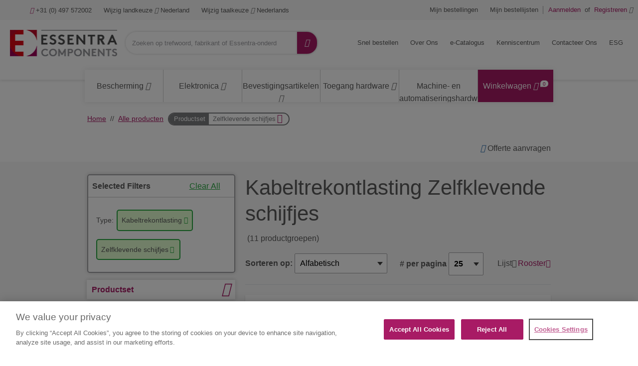

--- FILE ---
content_type: text/html;charset=UTF-8
request_url: https://www.essentracomponents.com/nl-nl/component/user-context
body_size: 448
content:
<script>var csrfToken="1TWW-FX1Y-4RXI-VEA7-6OB6-R87N-UTOK-MFRF";var overrideSkuStock=null;var overrideSkuPriceDataTier=null;var overrideProductPriceDataTier=null;var overrideProductPriceRanges=null;var essentraSettings={overrideLocale:"nl-nl",loginUrl:"\/nl-nl\/login",miniCartUrl:"\/component\/cart\/mini",loggedInUser:false,userId:3816724890,userEmail:null,userType:"external",country:"NL",overrideCountry:"NL"};var tealiumCountry="NL";var tealiumLanguage="nl";var tealiumCurrency="EUR";var hasWishLists=false;var selectedUom={"systemOfMeasurementCode":"METRIC","label":"Metric"};</script>

--- FILE ---
content_type: application/x-javascript
request_url: https://cdn-ukwest.onetrust.com/consent/82f9c467-ec69-4102-b7d3-82340600b1c6/82f9c467-ec69-4102-b7d3-82340600b1c6.json
body_size: 1716
content:
{"CookieSPAEnabled":false,"CookieSameSiteNoneEnabled":false,"CookieV2CSPEnabled":false,"MultiVariantTestingEnabled":false,"UseV2":true,"MobileSDK":false,"SkipGeolocation":false,"ScriptType":"PRODUCTION","Version":"6.17.0","OptanonDataJSON":"82f9c467-ec69-4102-b7d3-82340600b1c6","GeolocationUrl":"https://geolocation.onetrust.com/cookieconsentpub/v1/geo/location","BulkDomainCheckUrl":"https://cookies-data.onetrust.io/bannersdk/v1/domaingroupcheck","RuleSet":[{"Id":"5544b490-4df9-44e3-b6c5-4ed8d603a901","Name":"Essentra China and Japan","Countries":["jp","cn"],"States":{},"LanguageSwitcherPlaceholder":{"fi-fi":"fi-fi","en-us":"en-us","en-ca":"en-ca","pt":"pt","zh-mo":"zh-mo","en-za":"en-za","fr":"fr","zh-cn":"zh-cn","en-it":"en-it","en-cn":"en-cn","de-at":"de-at","en-my":"en-my","nl-nl":"nl-nl","default":"zh-hans","en-es":"en-es","en-at":"en-at","en-au":"en-au","en-cz":"en-cz","cs-cz":"cs-cz","ja-jp":"ja-jp","en-ro":"en-ro","en-pl":"en-pl","hu-hu":"hu-hu","de-de":"de-de","en-nl":"en-nl","en-de":"en-de","zh-tw":"zh-tw","zh-hk":"zh-hk","zh-hant":"zh-hant","en-fi":"en-fi","sk-sk":"sk-sk","es-es":"es-es","en":"en","en-jp":"en-jp","zh":"zh","it-it":"it-it","en-hu":"en-hu","pl-pl":"pl-pl","en-fr":"en-fr","ro-ro":"ro-ro","sv-se":"sv-se","ja":"ja","en-se":"en-se","en-sg":"en-sg","fr-fr":"fr-fr","en-sk":"en-sk","en-gb":"en-gb"},"BannerPushesDown":false,"Default":false,"Global":false,"Type":"GENERIC","UseGoogleVendors":false,"VariantEnabled":false,"TestEndTime":null,"Variants":[],"TemplateName":"Components Global template (GDPR) CN JP","Conditions":[],"GCEnable":false,"IsGPPEnabled":false,"EnableJWTAuthForKnownUsers":false},{"Id":"e8cb33ad-4ece-41ba-8ecc-ed579f00b617","Name":"Global","Countries":["pr","ps","pw","py","qa","ad","ae","af","ag","ai","al","am","ao","aq","ar","as","au","aw","az","ba","bb","rs","bd","ru","bf","rw","bh","bi","bj","bl","bm","bn","bo","sa","sb","bq","br","sc","sd","bs","bt","bv","sg","sh","bw","by","sj","bz","sl","sn","so","ca","sr","ss","cc","st","cd","cf","sv","cg","sx","ch","sy","ci","sz","ck","cl","cm","co","cr","tc","td","cu","tf","tg","cv","cw","th","cx","tj","tk","tl","tm","tn","to","tr","tt","tv","tw","dj","tz","dm","do","ua","ug","dz","um","us","ec","eg","eh","uy","uz","va","er","vc","ve","et","vg","vi","vn","vu","fj","fk","fm","fo","wf","ga","gb","ws","gd","ge","gg","gh","gi","gl","gm","gn","gq","gs","gt","gu","gw","gy","xk","hk","hm","hn","ye","ht","id","il","im","in","io","za","iq","ir","zm","je","zw","jm","jo","ke","kg","kh","ki","km","kn","kp","kr","kw","ky","kz","la","lb","lc","lk","lr","ls","ly","ma","md","me","mg","mh","mk","ml","mm","mn","mo","mp","mr","ms","mu","mv","mw","mx","my","mz","na","nc","ne","nf","ng","ni","np","nr","nu","nz","om","pa","pe","pf","pg","ph","pk","pm","pn"],"States":{},"LanguageSwitcherPlaceholder":{"fi-fi":"fi-fi","en-us":"en-us","en-ca":"en-ca","pt":"pt","en-za":"en-za","fr":"fr","en-it":"en-it","de-at":"de-at","en-my":"en-my","default":"en","nl-nl":"nl-nl","en-es":"en-es","en-at":"en-at","en-au":"en-au","en-cz":"en-cz","cs-cz":"cs-cz","en-ro":"en-ro","en-pl":"en-pl","hu-hu":"hu-hu","de-de":"de-de","en-tr":"en-tr","en-nl":"en-nl","en-de":"en-de","en-fi":"en-fi","sk-sk":"sk-sk","es-es":"es-es","it-it":"it-it","en-hu":"en-hu","pl-pl":"pl-pl","en-fr":"en-fr","ro-ro":"ro-ro","sv-se":"sv-se","en-se":"en-se","en-sg":"en-sg","tr-tr":"tr-tr","fr-fr":"fr-fr","en-sk":"en-sk","en-gb":"en-gb"},"BannerPushesDown":false,"Default":true,"Global":true,"Type":"GENERIC","UseGoogleVendors":false,"VariantEnabled":false,"TestEndTime":null,"Variants":[],"TemplateName":"Components Global template (GDPR)","Conditions":[],"GCEnable":false,"IsGPPEnabled":false,"EnableJWTAuthForKnownUsers":false}],"IabData":{"cookieVersion":"1","createdTime":"2025-06-10T13:09:58.481518041","updatedTime":"2025-06-10T13:09:58.481520476","cmpId":"28","cmpVersion":"1","consentScreen":"1","consentLanguage":null,"vendorListVersion":0,"maxVendorId":0,"encodingType":"0","globalVendorListUrl":"https://cdn-ukwest.onetrust.com/vendorlist/iabData.json"},"IabV2Data":{"cookieVersion":"1","createdTime":"2025-06-10T13:09:58.486086840","updatedTime":"2025-06-10T13:09:58.486088954","cmpId":"28","cmpVersion":"1","consentScreen":"1","consentLanguage":null,"vendorListVersion":0,"maxVendorId":0,"encodingType":"0","globalVendorListUrl":"https://cdn-ukwest.onetrust.com/vendorlist/iab2Data.json"},"Iab2V2Data":{"cookieVersion":"1","createdTime":"2025-06-10T13:09:58.489122014","updatedTime":"2025-06-10T13:09:58.489123437","cmpId":"28","cmpVersion":"1","consentScreen":"1","consentLanguage":null,"vendorListVersion":0,"maxVendorId":0,"encodingType":"0","globalVendorListUrl":"https://cdn-ukwest.onetrust.com/vendorlist/iab2V2Data.json"},"GoogleData":{"vendorListVersion":55,"googleVendorListUrl":"https://cdn-ukwest.onetrust.com/vendorlist/googleData.json"},"ScriptDynamicLoadEnabled":false,"TenantFeatures":{"CookieV2BannerFocus":true,"CookieV2RejectAll":true,"CookieV2TargetedTemplates":true,"CookieV2GPC":true,"CookieV2GeolocationJsonApi":true,"CookieV2TCF21":true,"CookieV2BannerLogo":true,"ConsentStoreConsentStrings":true,"CookieV2AssignTemplateRule":true,"MobileAuthenticatedConsents":true,"CookieV2MicrosoftUET":true,"CookieV2GCMDMA":true,"CookieV2RemoveSettingsIcon":true,"CookieV2GeneralVendors":true,"CookieV2GPP":true},"IsSuppressBanner":false,"IsSuppressPC":false,"PublisherCC":"UK","Domain":"essentracomponents.com","TenantGuid":"612cb842-78e4-4ab0-bac7-f415b358e2ce","EnvId":"app-uk-prod","RemoteActionsEnabled":false,"GeoRuleGroupName":"Essentra Components","GATrackToggle":true,"GATrackAssignedCategory":"AS","WebFormIntegrationEnabled":false,"WebFormSrcUrl":"","WebFormWorkerUrl":"","GppData":{"cmpId":"28"},"AuthenticatedConsent":false,"CDNLocation":"https://cdn-ukwest.onetrust.com","RootDomainConsentEnabled":false,"RootDomainUrl":"","LanguageDetectionEnabled":true,"LanguageDetectionByHtml":true,"DataLanguage":"","DisclosureCDNUrl":"https://cdn-ukwest.onetrust.com/vendorlist/DeviceStorageDisclosureData"}

--- FILE ---
content_type: application/javascript
request_url: https://www.essentracomponents.com/js/asyncUtils.js
body_size: -66
content:
var AsyncUtils = {
    initializeTooltips: function (tooltipElement, arg1, arg2) {
        if (tooltipElement.tooltip)  {
            tooltipElement.tooltip(arg1, arg2);
        } else {
            setTimeout(function(){AsyncUtils.initializeTooltips(tooltipElement, arg1, arg2)}, 200);
        }
    }
};
